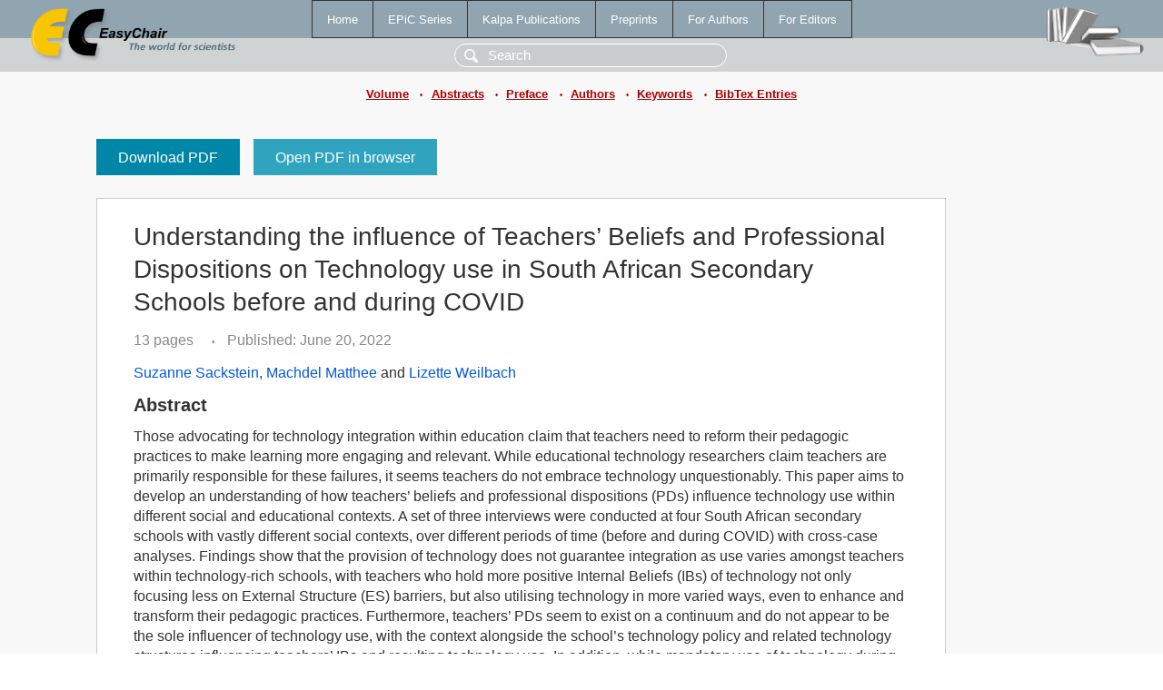

--- FILE ---
content_type: text/html; charset=UTF-8
request_url: https://1www.easychair.org/publications/paper/vGfG
body_size: 2670
content:
<!DOCTYPE html>
<html lang='en-US'><head><meta content='text/html; charset=UTF-8' http-equiv='Content-Type'/><title>Understanding the influence of Teachers’ Beliefs and Professional Dispositions on Technology use in South African Secondary Schools before and during COVID</title><link href='/images/favicon.ico' rel='icon' type='image/jpeg'/><link href='/css/cool.css?version=532' rel='StyleSheet' type='text/css'/><link href='/css/publications.css?version=532' rel='StyleSheet' type='text/css'/><script src='/js/easy.js?version=532'></script><script src='/publications/pubs.js?version=532'></script></head><body class="pubs"><table class="page"><tr style="height:1%"><td><div class="menu"><table class="menutable"><tr><td><a class="mainmenu" href="/publications/" id="t:HOME">Home</a></td><td><a class="mainmenu" href="/publications/EPiC" id="t:EPIC">EPiC Series</a></td><td><a class="mainmenu" href="/publications/Kalpa" id="t:KALPA">Kalpa Publications</a></td><td><a class="mainmenu" href="/publications/preprints" id="t:PREPRINTS">Preprints</a></td><td><a class="mainmenu" href="/publications/for_authors" id="t:FOR_AUTHORS">For Authors</a></td><td><a class="mainmenu" href="/publications/for_editors" id="t:FOR_EDITORS">For Editors</a></td></tr></table></div><div class="search_row"><form onsubmit="alert('Search is temporarily unavailable');return false;"><input id="search-input" name="query" placeholder="Search" type="text"/></form></div><div id="logo"><a href="/"><img class="logonew_alignment" src="/images/logoECpubs.png"/></a></div><div id="books"><img class="books_alignment" src="/images/books.png"/></div></td></tr><tr style="height:1%"><td class="ltgray"><div class="submenu"><a href="/publications/volume/Society_5.0-2022">Volume</a><span class="bull_sm"> •</span><a href="/publications/volume/Society_5.0-2022/abstracts">Abstracts</a><span class="bull_sm"> •</span><a href="/publications/volume/Society_5.0-2022/preface">Preface</a><span class="bull_sm"> •</span><a href="/publications/volume/Society_5.0-2022/authors">Authors</a><span class="bull_sm"> •</span><a href="/publications/volume/Society_5.0-2022/keywords">Keywords</a><span class="bull_sm"> •</span><a href="/publications/volume/Society_5.0-2022/bibtex">BibTex Entries</a></div></td></tr><tr style="height:99%"><td class="ltgray"><div id="mainColumn"><table id="content_table"><tr><td style="vertical-align:top;width:99%"><a class="pdf_download" href="/publications/paper/vGfG/download" title="Download full-text PDF">Download PDF</a><a class="pdf_open" href="/publications/paper/vGfG/open" title="Open full-text paper in browser">Open PDF in browser</a><div class="abstractBox"><h1>Understanding the influence of Teachers’ Beliefs and Professional Dispositions on Technology use in South African Secondary Schools before and during COVID</h1><span class="pages">13 pages</span><span class="pagesbull">•</span><span class="date">Published: June 20, 2022</span><div class="authors"><a href="/publications/author/cJMD">Suzanne Sackstein</a>, <a href="/publications/author/Dmfx">Machdel Matthee</a> and <a href="/publications/author/P85p">Lizette Weilbach</a></div><h3>Abstract</h3>Those advocating for technology integration within education claim that teachers need to reform their pedagogic practices to make learning more engaging and relevant. While educational technology researchers claim teachers are primarily responsible for these failures, it seems teachers do not embrace technology unquestionably. This paper aims to develop an understanding of how teachers’ beliefs and professional dispositions (PDs) influence technology use within different social and educational contexts. A set of three interviews were conducted at four South African secondary schools with vastly different social contexts, over different periods of time (before and during COVID) with cross-case analyses. Findings show that the provision of technology does not guarantee integration as use varies amongst teachers within technology-rich schools, with teachers who hold more positive Internal Beliefs (IBs) of technology not only focusing less on External Structure (ES) barriers, but also utilising technology in more varied ways, even to enhance and transform their pedagogic practices. Furthermore, teachers’ PDs seem to exist on a continuum and do not appear to be the sole influencer of technology use, with the context alongside the school’s technology policy and related technology structures influencing teachers’ IBs and resulting technology use. In addition, while mandatory use of technology during COVID led to more positive IBs as teachers understood the value of the technology, this only appears to be true if external structures (ESs) supported the learners as well. Moreover, all teachers expressed their belief that technology is no replacement for face-to-face teaching. Finally, the rich data from the interviews underlined the intricacies of factors influencing the use of technology in classrooms, indicating a need for a meta-theory to gain a holistic understanding of technology use by teachers.<p><b>Keyphrases</b>: <a href="/publications/keyword/3NZ8">covid</a>, <a href="/publications/keyword/C7qK">pedagogic practices</a>, <a href="/publications/keyword/f2Sr">professional disposition</a>, <a href="/publications/keyword/VKvzF">south african secondary schools</a>, <a href="/publications/keyword/WnKK">teacher beliefs</a>, <a href="/publications/keyword/zGkB">technology use</a></p><p><b>In</b>: <a href="/publications/author/PsGP">Knut Hinkelmann</a> and <a href="/publications/author/KGDv">Aurona Gerber</a> (editors). <a href="/publications/volume/Society_5.0-2022">Proceedings of the Society 5.0 Conference 2022 - Integrating Digital World and Real World to Resolve Challenges in Business and Society</a>, vol 84, pages 140-152.</p><table style="margin-top:10px"><tr><td class="paper_link" style="padding-right:7pt"><b>Links:</b></td><td class="paper_link"><a href="/publications/paper/vGfG" title="EasyChair link">https://easychair.org/publications/paper/vGfG</a></td></tr><tr><td></td><td class="paper_link"><a href="https://doi.org/10.29007/84dl" title="persistent link using DOI">https://doi.org/10.29007/84dl</a></td></tr></table><div class="bibtex_button" onclick="Pubs.bibtex()">BibTeX entry <div class="bibtex" id="bibtex" onclick="Pubs.bibtexInner()"><pre>@inproceedings{Society5.0-2022:Understanding_influence_Teachers_Beliefs,
  author    = {Suzanne Sackstein and Machdel Matthee and Lizette Weilbach},
  title     = {Understanding the influence of Teachers’ Beliefs and Professional Dispositions on Technology use in South African Secondary Schools before and during COVID},
  booktitle = {Proceedings of the Society 5.0 Conference 2022 - Integrating Digital World and Real World to Resolve Challenges in Business and Society},
  editor    = {Knut Hinkelmann and Aurona Gerber},
  series    = {EPiC Series in Computing},
  volume    = {84},
  publisher = {EasyChair},
  bibsource = {EasyChair, https://easychair.org},
  issn      = {2398-7340},
  url       = {/publications/paper/vGfG},
  doi       = {10.29007/84dl},
  pages     = {140-152},
  year      = {2022}}
</pre></div></div></div><a class="pdf_download" href="/publications/paper/vGfG/download" title="Download full-text PDF">Download PDF</a><a class="pdf_open" href="/publications/paper/vGfG/open" title="Open full-text paper in browser">Open PDF in browser</a></td></tr></table></div></td></tr><tr><td class="footer">Copyright © 2012-2026 easychair.org. All rights reserved.</td></tr></table></body></html>